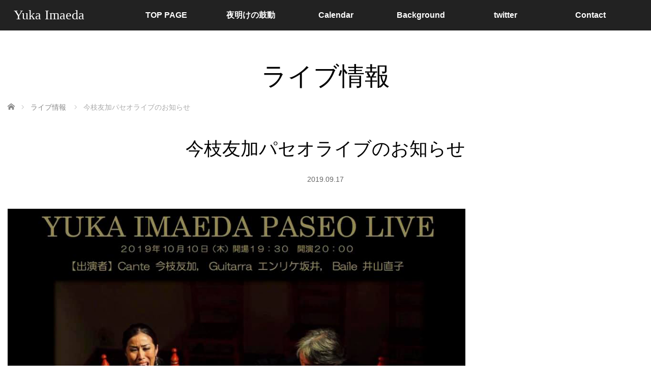

--- FILE ---
content_type: text/html; charset=UTF-8
request_url: https://imaedaflamenco.com/news/20191010-paseolive/
body_size: 9987
content:
<!DOCTYPE html>
<html class="pc" dir="ltr" lang="ja" prefix="og: https://ogp.me/ns#">
<head>
<meta charset="UTF-8">
<!--[if IE]><meta http-equiv="X-UA-Compatible" content="IE=edge"><![endif]-->
<meta name="viewport" content="width=device-width,initial-scale=1.0">

<meta name="description" content="パセオフラメンコライブ『今枝友加ソロライブ』が10月10日（木）に高円寺エスペランサにて開催されます。今年も去年に引き続き、巨匠エンリケ坂井さんにギターをお願いし、カンテをメインにお送りします。">
<link rel="pingback" href="https://imaedaflamenco.com/wp/xmlrpc.php">

		<!-- All in One SEO 4.7.2 - aioseo.com -->
		<title>今枝友加パセオライブのお知らせ | Yuka Imaeda</title>
		<meta name="robots" content="max-image-preview:large" />
		<link rel="canonical" href="https://imaedaflamenco.com/news/20191010-paseolive/" />
		<meta name="generator" content="All in One SEO (AIOSEO) 4.7.2" />
		<meta property="og:locale" content="ja_JP" />
		<meta property="og:site_name" content="Yuka Imaeda | 今枝友加のオフィシャルHP" />
		<meta property="og:type" content="article" />
		<meta property="og:title" content="今枝友加パセオライブのお知らせ | Yuka Imaeda" />
		<meta property="og:url" content="https://imaedaflamenco.com/news/20191010-paseolive/" />
		<meta property="article:published_time" content="2019-09-17T13:31:53+00:00" />
		<meta property="article:modified_time" content="2019-09-17T13:31:53+00:00" />
		<meta name="twitter:card" content="summary" />
		<meta name="twitter:title" content="今枝友加パセオライブのお知らせ | Yuka Imaeda" />
		<meta name="google" content="nositelinkssearchbox" />
		<script type="application/ld+json" class="aioseo-schema">
			{"@context":"https:\/\/schema.org","@graph":[{"@type":"BreadcrumbList","@id":"https:\/\/imaedaflamenco.com\/news\/20191010-paseolive\/#breadcrumblist","itemListElement":[{"@type":"ListItem","@id":"https:\/\/imaedaflamenco.com\/#listItem","position":1,"name":"\u5bb6","item":"https:\/\/imaedaflamenco.com\/","nextItem":"https:\/\/imaedaflamenco.com\/news\/20191010-paseolive\/#listItem"},{"@type":"ListItem","@id":"https:\/\/imaedaflamenco.com\/news\/20191010-paseolive\/#listItem","position":2,"name":"\u4eca\u679d\u53cb\u52a0\u30d1\u30bb\u30aa\u30e9\u30a4\u30d6\u306e\u304a\u77e5\u3089\u305b","previousItem":"https:\/\/imaedaflamenco.com\/#listItem"}]},{"@type":"Organization","@id":"https:\/\/imaedaflamenco.com\/#organization","name":"Yuka Imaeda","description":"\u4eca\u679d\u53cb\u52a0\u306e\u30aa\u30d5\u30a3\u30b7\u30e3\u30ebHP","url":"https:\/\/imaedaflamenco.com\/"},{"@type":"WebPage","@id":"https:\/\/imaedaflamenco.com\/news\/20191010-paseolive\/#webpage","url":"https:\/\/imaedaflamenco.com\/news\/20191010-paseolive\/","name":"\u4eca\u679d\u53cb\u52a0\u30d1\u30bb\u30aa\u30e9\u30a4\u30d6\u306e\u304a\u77e5\u3089\u305b | Yuka Imaeda","inLanguage":"ja","isPartOf":{"@id":"https:\/\/imaedaflamenco.com\/#website"},"breadcrumb":{"@id":"https:\/\/imaedaflamenco.com\/news\/20191010-paseolive\/#breadcrumblist"},"image":{"@type":"ImageObject","url":"https:\/\/imaedaflamenco.com\/wp\/wp-content\/uploads\/2019\/09\/20191010PASEO-LIVEn.png","@id":"https:\/\/imaedaflamenco.com\/news\/20191010-paseolive\/#mainImage","width":960,"height":698,"caption":"PASEO \u4eca\u679d\u53cb\u52a0\u3000\u30e9\u30a4\u30d6\u3000\u30d5\u30e9\u30e1\u30f3\u30b3"},"primaryImageOfPage":{"@id":"https:\/\/imaedaflamenco.com\/news\/20191010-paseolive\/#mainImage"},"datePublished":"2019-09-17T22:31:53+09:00","dateModified":"2019-09-17T22:31:53+09:00"},{"@type":"WebSite","@id":"https:\/\/imaedaflamenco.com\/#website","url":"https:\/\/imaedaflamenco.com\/","name":"Yuka Imaeda","description":"\u4eca\u679d\u53cb\u52a0\u306e\u30aa\u30d5\u30a3\u30b7\u30e3\u30ebHP","inLanguage":"ja","publisher":{"@id":"https:\/\/imaedaflamenco.com\/#organization"}}]}
		</script>
		<!-- All in One SEO -->

<link rel="alternate" type="application/rss+xml" title="Yuka Imaeda &raquo; フィード" href="https://imaedaflamenco.com/feed/" />
<link rel="alternate" type="application/rss+xml" title="Yuka Imaeda &raquo; コメントフィード" href="https://imaedaflamenco.com/comments/feed/" />
<script type="text/javascript">
window._wpemojiSettings = {"baseUrl":"https:\/\/s.w.org\/images\/core\/emoji\/14.0.0\/72x72\/","ext":".png","svgUrl":"https:\/\/s.w.org\/images\/core\/emoji\/14.0.0\/svg\/","svgExt":".svg","source":{"concatemoji":"https:\/\/imaedaflamenco.com\/wp\/wp-includes\/js\/wp-emoji-release.min.js?ver=6.2.8"}};
/*! This file is auto-generated */
!function(e,a,t){var n,r,o,i=a.createElement("canvas"),p=i.getContext&&i.getContext("2d");function s(e,t){p.clearRect(0,0,i.width,i.height),p.fillText(e,0,0);e=i.toDataURL();return p.clearRect(0,0,i.width,i.height),p.fillText(t,0,0),e===i.toDataURL()}function c(e){var t=a.createElement("script");t.src=e,t.defer=t.type="text/javascript",a.getElementsByTagName("head")[0].appendChild(t)}for(o=Array("flag","emoji"),t.supports={everything:!0,everythingExceptFlag:!0},r=0;r<o.length;r++)t.supports[o[r]]=function(e){if(p&&p.fillText)switch(p.textBaseline="top",p.font="600 32px Arial",e){case"flag":return s("\ud83c\udff3\ufe0f\u200d\u26a7\ufe0f","\ud83c\udff3\ufe0f\u200b\u26a7\ufe0f")?!1:!s("\ud83c\uddfa\ud83c\uddf3","\ud83c\uddfa\u200b\ud83c\uddf3")&&!s("\ud83c\udff4\udb40\udc67\udb40\udc62\udb40\udc65\udb40\udc6e\udb40\udc67\udb40\udc7f","\ud83c\udff4\u200b\udb40\udc67\u200b\udb40\udc62\u200b\udb40\udc65\u200b\udb40\udc6e\u200b\udb40\udc67\u200b\udb40\udc7f");case"emoji":return!s("\ud83e\udef1\ud83c\udffb\u200d\ud83e\udef2\ud83c\udfff","\ud83e\udef1\ud83c\udffb\u200b\ud83e\udef2\ud83c\udfff")}return!1}(o[r]),t.supports.everything=t.supports.everything&&t.supports[o[r]],"flag"!==o[r]&&(t.supports.everythingExceptFlag=t.supports.everythingExceptFlag&&t.supports[o[r]]);t.supports.everythingExceptFlag=t.supports.everythingExceptFlag&&!t.supports.flag,t.DOMReady=!1,t.readyCallback=function(){t.DOMReady=!0},t.supports.everything||(n=function(){t.readyCallback()},a.addEventListener?(a.addEventListener("DOMContentLoaded",n,!1),e.addEventListener("load",n,!1)):(e.attachEvent("onload",n),a.attachEvent("onreadystatechange",function(){"complete"===a.readyState&&t.readyCallback()})),(e=t.source||{}).concatemoji?c(e.concatemoji):e.wpemoji&&e.twemoji&&(c(e.twemoji),c(e.wpemoji)))}(window,document,window._wpemojiSettings);
</script>
<style type="text/css">
img.wp-smiley,
img.emoji {
	display: inline !important;
	border: none !important;
	box-shadow: none !important;
	height: 1em !important;
	width: 1em !important;
	margin: 0 0.07em !important;
	vertical-align: -0.1em !important;
	background: none !important;
	padding: 0 !important;
}
</style>
	<link rel='stylesheet' id='style-css' href='https://imaedaflamenco.com/wp/wp-content/themes/venus_tcd038/style.css?ver=3.6' type='text/css' media='screen' />
<link rel='stylesheet' id='wp-block-library-css' href='https://imaedaflamenco.com/wp/wp-includes/css/dist/block-library/style.min.css?ver=6.2.8' type='text/css' media='all' />
<link rel='stylesheet' id='classic-theme-styles-css' href='https://imaedaflamenco.com/wp/wp-includes/css/classic-themes.min.css?ver=6.2.8' type='text/css' media='all' />
<style id='global-styles-inline-css' type='text/css'>
body{--wp--preset--color--black: #000000;--wp--preset--color--cyan-bluish-gray: #abb8c3;--wp--preset--color--white: #ffffff;--wp--preset--color--pale-pink: #f78da7;--wp--preset--color--vivid-red: #cf2e2e;--wp--preset--color--luminous-vivid-orange: #ff6900;--wp--preset--color--luminous-vivid-amber: #fcb900;--wp--preset--color--light-green-cyan: #7bdcb5;--wp--preset--color--vivid-green-cyan: #00d084;--wp--preset--color--pale-cyan-blue: #8ed1fc;--wp--preset--color--vivid-cyan-blue: #0693e3;--wp--preset--color--vivid-purple: #9b51e0;--wp--preset--gradient--vivid-cyan-blue-to-vivid-purple: linear-gradient(135deg,rgba(6,147,227,1) 0%,rgb(155,81,224) 100%);--wp--preset--gradient--light-green-cyan-to-vivid-green-cyan: linear-gradient(135deg,rgb(122,220,180) 0%,rgb(0,208,130) 100%);--wp--preset--gradient--luminous-vivid-amber-to-luminous-vivid-orange: linear-gradient(135deg,rgba(252,185,0,1) 0%,rgba(255,105,0,1) 100%);--wp--preset--gradient--luminous-vivid-orange-to-vivid-red: linear-gradient(135deg,rgba(255,105,0,1) 0%,rgb(207,46,46) 100%);--wp--preset--gradient--very-light-gray-to-cyan-bluish-gray: linear-gradient(135deg,rgb(238,238,238) 0%,rgb(169,184,195) 100%);--wp--preset--gradient--cool-to-warm-spectrum: linear-gradient(135deg,rgb(74,234,220) 0%,rgb(151,120,209) 20%,rgb(207,42,186) 40%,rgb(238,44,130) 60%,rgb(251,105,98) 80%,rgb(254,248,76) 100%);--wp--preset--gradient--blush-light-purple: linear-gradient(135deg,rgb(255,206,236) 0%,rgb(152,150,240) 100%);--wp--preset--gradient--blush-bordeaux: linear-gradient(135deg,rgb(254,205,165) 0%,rgb(254,45,45) 50%,rgb(107,0,62) 100%);--wp--preset--gradient--luminous-dusk: linear-gradient(135deg,rgb(255,203,112) 0%,rgb(199,81,192) 50%,rgb(65,88,208) 100%);--wp--preset--gradient--pale-ocean: linear-gradient(135deg,rgb(255,245,203) 0%,rgb(182,227,212) 50%,rgb(51,167,181) 100%);--wp--preset--gradient--electric-grass: linear-gradient(135deg,rgb(202,248,128) 0%,rgb(113,206,126) 100%);--wp--preset--gradient--midnight: linear-gradient(135deg,rgb(2,3,129) 0%,rgb(40,116,252) 100%);--wp--preset--duotone--dark-grayscale: url('#wp-duotone-dark-grayscale');--wp--preset--duotone--grayscale: url('#wp-duotone-grayscale');--wp--preset--duotone--purple-yellow: url('#wp-duotone-purple-yellow');--wp--preset--duotone--blue-red: url('#wp-duotone-blue-red');--wp--preset--duotone--midnight: url('#wp-duotone-midnight');--wp--preset--duotone--magenta-yellow: url('#wp-duotone-magenta-yellow');--wp--preset--duotone--purple-green: url('#wp-duotone-purple-green');--wp--preset--duotone--blue-orange: url('#wp-duotone-blue-orange');--wp--preset--font-size--small: 13px;--wp--preset--font-size--medium: 20px;--wp--preset--font-size--large: 36px;--wp--preset--font-size--x-large: 42px;--wp--preset--spacing--20: 0.44rem;--wp--preset--spacing--30: 0.67rem;--wp--preset--spacing--40: 1rem;--wp--preset--spacing--50: 1.5rem;--wp--preset--spacing--60: 2.25rem;--wp--preset--spacing--70: 3.38rem;--wp--preset--spacing--80: 5.06rem;--wp--preset--shadow--natural: 6px 6px 9px rgba(0, 0, 0, 0.2);--wp--preset--shadow--deep: 12px 12px 50px rgba(0, 0, 0, 0.4);--wp--preset--shadow--sharp: 6px 6px 0px rgba(0, 0, 0, 0.2);--wp--preset--shadow--outlined: 6px 6px 0px -3px rgba(255, 255, 255, 1), 6px 6px rgba(0, 0, 0, 1);--wp--preset--shadow--crisp: 6px 6px 0px rgba(0, 0, 0, 1);}:where(.is-layout-flex){gap: 0.5em;}body .is-layout-flow > .alignleft{float: left;margin-inline-start: 0;margin-inline-end: 2em;}body .is-layout-flow > .alignright{float: right;margin-inline-start: 2em;margin-inline-end: 0;}body .is-layout-flow > .aligncenter{margin-left: auto !important;margin-right: auto !important;}body .is-layout-constrained > .alignleft{float: left;margin-inline-start: 0;margin-inline-end: 2em;}body .is-layout-constrained > .alignright{float: right;margin-inline-start: 2em;margin-inline-end: 0;}body .is-layout-constrained > .aligncenter{margin-left: auto !important;margin-right: auto !important;}body .is-layout-constrained > :where(:not(.alignleft):not(.alignright):not(.alignfull)){max-width: var(--wp--style--global--content-size);margin-left: auto !important;margin-right: auto !important;}body .is-layout-constrained > .alignwide{max-width: var(--wp--style--global--wide-size);}body .is-layout-flex{display: flex;}body .is-layout-flex{flex-wrap: wrap;align-items: center;}body .is-layout-flex > *{margin: 0;}:where(.wp-block-columns.is-layout-flex){gap: 2em;}.has-black-color{color: var(--wp--preset--color--black) !important;}.has-cyan-bluish-gray-color{color: var(--wp--preset--color--cyan-bluish-gray) !important;}.has-white-color{color: var(--wp--preset--color--white) !important;}.has-pale-pink-color{color: var(--wp--preset--color--pale-pink) !important;}.has-vivid-red-color{color: var(--wp--preset--color--vivid-red) !important;}.has-luminous-vivid-orange-color{color: var(--wp--preset--color--luminous-vivid-orange) !important;}.has-luminous-vivid-amber-color{color: var(--wp--preset--color--luminous-vivid-amber) !important;}.has-light-green-cyan-color{color: var(--wp--preset--color--light-green-cyan) !important;}.has-vivid-green-cyan-color{color: var(--wp--preset--color--vivid-green-cyan) !important;}.has-pale-cyan-blue-color{color: var(--wp--preset--color--pale-cyan-blue) !important;}.has-vivid-cyan-blue-color{color: var(--wp--preset--color--vivid-cyan-blue) !important;}.has-vivid-purple-color{color: var(--wp--preset--color--vivid-purple) !important;}.has-black-background-color{background-color: var(--wp--preset--color--black) !important;}.has-cyan-bluish-gray-background-color{background-color: var(--wp--preset--color--cyan-bluish-gray) !important;}.has-white-background-color{background-color: var(--wp--preset--color--white) !important;}.has-pale-pink-background-color{background-color: var(--wp--preset--color--pale-pink) !important;}.has-vivid-red-background-color{background-color: var(--wp--preset--color--vivid-red) !important;}.has-luminous-vivid-orange-background-color{background-color: var(--wp--preset--color--luminous-vivid-orange) !important;}.has-luminous-vivid-amber-background-color{background-color: var(--wp--preset--color--luminous-vivid-amber) !important;}.has-light-green-cyan-background-color{background-color: var(--wp--preset--color--light-green-cyan) !important;}.has-vivid-green-cyan-background-color{background-color: var(--wp--preset--color--vivid-green-cyan) !important;}.has-pale-cyan-blue-background-color{background-color: var(--wp--preset--color--pale-cyan-blue) !important;}.has-vivid-cyan-blue-background-color{background-color: var(--wp--preset--color--vivid-cyan-blue) !important;}.has-vivid-purple-background-color{background-color: var(--wp--preset--color--vivid-purple) !important;}.has-black-border-color{border-color: var(--wp--preset--color--black) !important;}.has-cyan-bluish-gray-border-color{border-color: var(--wp--preset--color--cyan-bluish-gray) !important;}.has-white-border-color{border-color: var(--wp--preset--color--white) !important;}.has-pale-pink-border-color{border-color: var(--wp--preset--color--pale-pink) !important;}.has-vivid-red-border-color{border-color: var(--wp--preset--color--vivid-red) !important;}.has-luminous-vivid-orange-border-color{border-color: var(--wp--preset--color--luminous-vivid-orange) !important;}.has-luminous-vivid-amber-border-color{border-color: var(--wp--preset--color--luminous-vivid-amber) !important;}.has-light-green-cyan-border-color{border-color: var(--wp--preset--color--light-green-cyan) !important;}.has-vivid-green-cyan-border-color{border-color: var(--wp--preset--color--vivid-green-cyan) !important;}.has-pale-cyan-blue-border-color{border-color: var(--wp--preset--color--pale-cyan-blue) !important;}.has-vivid-cyan-blue-border-color{border-color: var(--wp--preset--color--vivid-cyan-blue) !important;}.has-vivid-purple-border-color{border-color: var(--wp--preset--color--vivid-purple) !important;}.has-vivid-cyan-blue-to-vivid-purple-gradient-background{background: var(--wp--preset--gradient--vivid-cyan-blue-to-vivid-purple) !important;}.has-light-green-cyan-to-vivid-green-cyan-gradient-background{background: var(--wp--preset--gradient--light-green-cyan-to-vivid-green-cyan) !important;}.has-luminous-vivid-amber-to-luminous-vivid-orange-gradient-background{background: var(--wp--preset--gradient--luminous-vivid-amber-to-luminous-vivid-orange) !important;}.has-luminous-vivid-orange-to-vivid-red-gradient-background{background: var(--wp--preset--gradient--luminous-vivid-orange-to-vivid-red) !important;}.has-very-light-gray-to-cyan-bluish-gray-gradient-background{background: var(--wp--preset--gradient--very-light-gray-to-cyan-bluish-gray) !important;}.has-cool-to-warm-spectrum-gradient-background{background: var(--wp--preset--gradient--cool-to-warm-spectrum) !important;}.has-blush-light-purple-gradient-background{background: var(--wp--preset--gradient--blush-light-purple) !important;}.has-blush-bordeaux-gradient-background{background: var(--wp--preset--gradient--blush-bordeaux) !important;}.has-luminous-dusk-gradient-background{background: var(--wp--preset--gradient--luminous-dusk) !important;}.has-pale-ocean-gradient-background{background: var(--wp--preset--gradient--pale-ocean) !important;}.has-electric-grass-gradient-background{background: var(--wp--preset--gradient--electric-grass) !important;}.has-midnight-gradient-background{background: var(--wp--preset--gradient--midnight) !important;}.has-small-font-size{font-size: var(--wp--preset--font-size--small) !important;}.has-medium-font-size{font-size: var(--wp--preset--font-size--medium) !important;}.has-large-font-size{font-size: var(--wp--preset--font-size--large) !important;}.has-x-large-font-size{font-size: var(--wp--preset--font-size--x-large) !important;}
.wp-block-navigation a:where(:not(.wp-element-button)){color: inherit;}
:where(.wp-block-columns.is-layout-flex){gap: 2em;}
.wp-block-pullquote{font-size: 1.5em;line-height: 1.6;}
</style>
<script type='text/javascript' src='https://imaedaflamenco.com/wp/wp-includes/js/jquery/jquery.min.js?ver=3.6.4' id='jquery-core-js'></script>
<script type='text/javascript' src='https://imaedaflamenco.com/wp/wp-includes/js/jquery/jquery-migrate.min.js?ver=3.4.0' id='jquery-migrate-js'></script>
<link rel="https://api.w.org/" href="https://imaedaflamenco.com/wp-json/" /><link rel='shortlink' href='https://imaedaflamenco.com/?p=470' />
<link rel="alternate" type="application/json+oembed" href="https://imaedaflamenco.com/wp-json/oembed/1.0/embed?url=https%3A%2F%2Fimaedaflamenco.com%2Fnews%2F20191010-paseolive%2F" />
<link rel="alternate" type="text/xml+oembed" href="https://imaedaflamenco.com/wp-json/oembed/1.0/embed?url=https%3A%2F%2Fimaedaflamenco.com%2Fnews%2F20191010-paseolive%2F&#038;format=xml" />

<script src="https://imaedaflamenco.com/wp/wp-content/themes/venus_tcd038/js/modernizr.js?ver=3.6"></script>
<script src="https://imaedaflamenco.com/wp/wp-content/themes/venus_tcd038/js/jscript.js?ver=3.6"></script>
<script src="https://imaedaflamenco.com/wp/wp-content/themes/venus_tcd038/js/comment.js?ver=3.6"></script>
<link rel="stylesheet" href="https://imaedaflamenco.com/wp/wp-content/themes/venus_tcd038/sns-button.css?ver=3.6">
<link rel="stylesheet" href="https://imaedaflamenco.com/wp/wp-content/themes/venus_tcd038/responsive.css?ver=3.6">

<link rel="stylesheet" href="https://imaedaflamenco.com/wp/wp-content/themes/venus_tcd038/japanese.css?ver=3.6">

<!--[if lt IE 9]>
<script src="https://imaedaflamenco.com/wp/wp-content/themes/venus_tcd038/js/html5.js?ver=3.6"></script>
<![endif]-->

<style type="text/css">

.pc #global_menu { margin-left:207.3px; }

a:hover, .post_content a:hover, #mobile_logo a:hover, #bread_crumb a:hover, #post_meta_top a:hover, #post_meta_bottom a:hover,
 .pc #global_menu > ul > li > a:hover, .pc #global_menu > ul > li.active > a, .pc #global_menu > ul > li.current-menu-item > a,
 #index_recent .index_recent_tab_content a:hover, #index_recent .index_recent_tab_content a.link:hover, #index_recent .index_recent_tab_content a.link:hover:after,
 #news_archive .title a:hover, #archive #post_list .title a:hover, #archive #post_list li .category a:hover, #related_post li a:hover .title,
#single_news_list .link:hover, #single_news_list .link:hover:after, .mobile #comment_header ul li a:hover, .mobile #comment_header ul li.comment_switch_active a,
.mobile #comment_header ul li.comment_switch_active a:hover, #footer_logo a:hover, .footer_headline, .footer_headline a, .footer_widget .collapse_category_list li a:hover, .footer_widget.styled_menu_widget .menu li a:hover, #bread_crumb li.home a:hover:before, .custom-html-widget a:hover
 { color:#CB7684; }

 a.menu_button:hover span, .pc #logo_image,
 .pc #global_menu ul ul a:hover, .pc #global_menu ul ul > li.active > a, .pc #global_menu ul ul li.current-menu-item > a,
 .flex-control-nav a:hover, .flex-control-nav a.flex-active, #load_post a:hover,
 #wp-calendar td a:hover, #wp-calendar #prev a:hover, #wp-calendar #next a:hover, .widget_search #search-btn input:hover, .widget_search #searchsubmit:hover, .side_widget.google_search #searchsubmit:hover,
 #submit_comment:hover, #post_pagination a:hover, #post_pagination p, .page_navi a:hover, .page_navi .current,
 #mobile_menu li li a
 { background-color:#CB7684; }

.mobile #global_menu li a:hover { background-color:#CB7684 !important; }

#comment_textarea textarea:focus, #guest_info input:focus
 { border-color:#CB7684; }

.pc #header, .pc .home #header_inner, #footer, .pc .home.header_slide_down #header, .pc .home.header_slide_up #header,
 .pc #global_menu ul ul, .mobile #global_menu ul, .mobile a.menu_button.active,
 #comment_headline, #single_news_headline, #news_archive_headline, .side_headline,
 #archive ul.category li a.active, .brand_category_list li a.active
 { background-color:#222222; }

.post_content a, .custom-html-widget a { color:#CB7684; }

#post_title { font-size:36px; }
.mobile #post_title { font-size:23.8px; }
.post_content, #previous_next_post .title { font-size:16px; }
#news_archive .title { font-size:30px; }
.mobile #news_archive .title { font-size:19.8px; }
.single-news #post_title { font-size:36px; }
.mobile .single-news #post_title { font-size:23.8px; }
.single-news .post_content { font-size:16px; }
.single-brand #post_title { font-size:36px; }
.mobile .single-brand #post_title { font-size:23.8px; }
.single-brand .post_content { font-size:16px; }
#archive #post_list li .title, #related_post li .title { font-size:20px; }

#index_grid .grid-item:hover { background-color:#000000; }
#index_grid .grid-item:hover .image { opacity:0.3; }
#archive #post_list li .image:hover { background-color:#000000; }
#archive #post_list li .image:hover img { opacity:0.7; }
#related_post li .image:hover { background-color:#000000; }
#related_post li .image:hover img { opacity:0.7; }
#news_archive .news_image:hover { background-color:#000000; }
#news_archive .news_image:hover img { opacity:0.7; }

#site_loader_spinner { border-top:3px solid rgba(203,118,132,0.2); border-right:3px solid rgba(203,118,132,0.2); border-bottom:3px solid rgba(203,118,132,0.2); border-left:3px solid #CB7684; }



</style>


<style type="text/css"></style><link rel="icon" href="https://imaedaflamenco.com/wp/wp-content/uploads/2018/08/cropped-フラメンカアイコン-32x32.png" sizes="32x32" />
<link rel="icon" href="https://imaedaflamenco.com/wp/wp-content/uploads/2018/08/cropped-フラメンカアイコン-192x192.png" sizes="192x192" />
<link rel="apple-touch-icon" href="https://imaedaflamenco.com/wp/wp-content/uploads/2018/08/cropped-フラメンカアイコン-180x180.png" />
<meta name="msapplication-TileImage" content="https://imaedaflamenco.com/wp/wp-content/uploads/2018/08/cropped-フラメンカアイコン-270x270.png" />
		<style type="text/css" id="wp-custom-css">
			.Gcalendar {
  position: relative;
  padding-bottom: 56.25%;
  padding-top: 30px;
  height: 0;
  overflow: hidden;
  }
   
  .Gcalendar iframe,
  .Gcalendar object,
  .Gcalendar embed {
  position: absolute;
  top: 0;
  left: 0;
  width: 100%;
  height: 100%;
  }
  		</style>
		</head>
<body data-rsssl=1 id="body" class="news-template-default single single-news postid-470 wp-embed-responsive">
 
  
 <div id="header">
  <div id="header_inner" class="clearfix">
   <!-- logo -->
   <div id='logo_text' class='serif'>
<h1 id="logo" class="serif"><a href="https://imaedaflamenco.com/">Yuka Imaeda</a></h1>
</div>
   <div id="mobile_logo" class="mobile_logo_center serif"><a href="https://imaedaflamenco.com/">Yuka Imaeda</a></div>

   <!-- global menu -->
       <div id="drawer_menu_button"><span></span><span></span><span></span></div>
   <div id="global_menu" class="clearfix">
    <ul id="menu-%e3%82%b0%e3%83%ad%e3%83%bc%e3%83%90%e3%83%ab%e3%83%a1%e3%83%8b%e3%83%a5%e3%83%bc" class="menu"><li id="menu-item-170" class="menu-item menu-item-type-post_type menu-item-object-page menu-item-home menu-item-has-children menu-item-170"><a href="https://imaedaflamenco.com/">TOP PAGE</a>
<ul class="sub-menu">
	<li id="menu-item-209" class="menu-item menu-item-type-custom menu-item-object-custom menu-item-209"><a href="https://imaedaflamenco.com/news">LIVE</a></li>
	<li id="menu-item-107" class="menu-item menu-item-type-post_type menu-item-object-page current_page_parent menu-item-107"><a href="https://imaedaflamenco.com/live/">blog</a></li>
	<li id="menu-item-163" class="menu-item menu-item-type-custom menu-item-object-custom menu-item-163"><a href="https://imaedaflamenco.com/brand">Class</a></li>
</ul>
</li>
<li id="menu-item-735" class="menu-item menu-item-type-custom menu-item-object-custom menu-item-has-children menu-item-735"><a href="https://imaedaflamenco.com/news/yoakenokodou_ticket">夜明けの鼓動</a>
<ul class="sub-menu">
	<li id="menu-item-719" class="menu-item menu-item-type-post_type menu-item-object-page menu-item-719"><a href="https://imaedaflamenco.com/yoakeno_kodou_mobaile/">夜明けの鼓動 mobail</a></li>
	<li id="menu-item-847" class="menu-item menu-item-type-custom menu-item-object-custom menu-item-847"><a href="https://imaedaflamenco.com/news/yoake-2021-05-18/">夜明けの鼓動無事に終わりました</a></li>
	<li id="menu-item-848" class="menu-item menu-item-type-custom menu-item-object-custom menu-item-848"><a href="https://imaedaflamenco.com/news/thumva/">動画配信サイトThumvaより生配信、及び７日間のアーカイブ配信決定！</a></li>
	<li id="menu-item-821" class="menu-item menu-item-type-post_type menu-item-object-page menu-item-821"><a href="https://imaedaflamenco.com/guideline/">新型コロナウイルスへの対策とご協力のお願い</a></li>
	<li id="menu-item-798" class="menu-item menu-item-type-post_type menu-item-object-news menu-item-798"><a href="https://imaedaflamenco.com/news/20210504-2/">“夜明けの鼓動”開催についてのお知らせ</a></li>
</ul>
</li>
<li id="menu-item-669" class="menu-item menu-item-type-post_type menu-item-object-page menu-item-669"><a href="https://imaedaflamenco.com/my-calendar/">Calendar</a></li>
<li id="menu-item-32" class="menu-item menu-item-type-post_type menu-item-object-page menu-item-has-children menu-item-32"><a href="https://imaedaflamenco.com/background/">Background</a>
<ul class="sub-menu">
	<li id="menu-item-31" class="menu-item menu-item-type-post_type menu-item-object-page menu-item-31"><a href="https://imaedaflamenco.com/gallery/">Gallery</a></li>
	<li id="menu-item-40" class="menu-item menu-item-type-post_type menu-item-object-page menu-item-40"><a href="https://imaedaflamenco.com/vamos/">Vamos</a></li>
</ul>
</li>
<li id="menu-item-810" class="menu-item menu-item-type-post_type menu-item-object-page menu-item-810"><a href="https://imaedaflamenco.com/twitter/">twitter</a></li>
<li id="menu-item-152" class="menu-item menu-item-type-post_type menu-item-object-page menu-item-has-children menu-item-152"><a href="https://imaedaflamenco.com/contact/">Contact</a>
<ul class="sub-menu">
	<li id="menu-item-158" class="menu-item menu-item-type-post_type menu-item-object-page menu-item-158"><a href="https://imaedaflamenco.com/link/">LINK</a></li>
</ul>
</li>
</ul>   </div>
     </div><!-- END #header_inner -->
 </div><!-- END #header -->

 <div id="contents">
  <div id="contents_inner" class="clearfix">


<h2 class="title serif">ライブ情報</h2>


<ul id="bread_crumb" class="clearfix" itemscope itemtype="http://schema.org/BreadcrumbList">
 <li itemprop="itemListElement" itemscope itemtype="http://schema.org/ListItem" class="home"><a itemprop="item" href="https://imaedaflamenco.com/"><span itemprop="name">ホーム</span></a><meta itemprop="position" content="1" /></li>
 <li itemprop="itemListElement" itemscope itemtype="http://schema.org/ListItem"><a itemprop="item" href="https://imaedaflamenco.com/news/"><span itemprop="name">ライブ情報</span></a><meta itemprop="position" content="2" /></li>
 <li itemprop="itemListElement" itemscope itemtype="http://schema.org/ListItem" class="last"><span itemprop="name">今枝友加パセオライブのお知らせ</span><meta itemprop="position" content="3" /></li>

</ul>


<h3 id="post_title" class="serif">今枝友加パセオライブのお知らせ</h3>

<ul id="post_meta_top" class="clearfix">
 <li class="post_date"><time class="entry-date updated" datetime="2019-09-17T22:31:53+09:00">2019.09.17</time></li>
</ul>


<div id="main_col">

 
 <div id="article">

    <div class="post_image">
   <img width="960" height="698" src="https://imaedaflamenco.com/wp/wp-content/uploads/2019/09/20191010PASEO-LIVEn.png" class="attachment-post-thumbnail size-post-thumbnail wp-post-image" alt="PASEO 今枝友加　ライブ　フラメンコ" decoding="async" srcset="https://imaedaflamenco.com/wp/wp-content/uploads/2019/09/20191010PASEO-LIVEn.png 960w, https://imaedaflamenco.com/wp/wp-content/uploads/2019/09/20191010PASEO-LIVEn-300x218.png 300w, https://imaedaflamenco.com/wp/wp-content/uploads/2019/09/20191010PASEO-LIVEn-768x558.png 768w" sizes="(max-width: 960px) 100vw, 960px" />  </div>
  
  <div class="post_content clearfix">
   <p>パセオフラメンコライブ『今枝友加ソロライブ』が10月10日（木）に高円寺エスペランサにて開催されます。<br />
今年も去年に引き続き、巨匠エンリケ坂井さんにギターをお願いし、カンテをメインにお送りします。そして今年は井山直子さんにも踊りで少し参加して頂く事になりました。<br />
皆様、是非ともお越し下さい！！！<span class="text_exposed_show"><br />
お待ちしております。</span></p>
<div class="text_exposed_show">
<h1><strong>パセオフラメンコライヴVol.116</strong><br />
今枝友加ソロライヴ</h1>
<p>2019年10月10日（木）20時開演（19時半開場）<br />
高円寺・エスペランサ<br />
【出演】<br />
カンテ／今枝友加<br />
ギター／エンリケ坂井<br />
バイレ／井山直子<br />
【料金】◆4,500円１ドリンク付（赤ワインorウーロン茶）<br />
主催◆高円寺エスペランサ＋月刊パセオフラメンコ<br />
★座席予約<br />
<strong>昼（セルバ）Tel 03-3383-0246</strong><br />
<strong>夜（エスペランサ）Tel 03-3316-9493</strong><br />
<strong>メール予約　selva@tablaoesperanza.com</strong></p>
</div>
     </div>
  
    <div id="single_share" class="clearfix">
   <div class="single_share">
<div class="share-type1 share-btm">
 
	<div class="sns mt10 mb45">
		<ul class="type1 clearfix">
			<li class="twitter">
				<a href="https://twitter.com/intent/tweet?text=%E4%BB%8A%E6%9E%9D%E5%8F%8B%E5%8A%A0%E3%83%91%E3%82%BB%E3%82%AA%E3%83%A9%E3%82%A4%E3%83%96%E3%81%AE%E3%81%8A%E7%9F%A5%E3%82%89%E3%81%9B&url=https%3A%2F%2Fimaedaflamenco.com%2Fnews%2F20191010-paseolive%2F&via=&tw_p=tweetbutton&related=" onclick="javascript:window.open(this.href, '', 'menubar=no,toolbar=no,resizable=yes,scrollbars=yes,height=400,width=600');return false;"><i class="icon-twitter"></i><span class="ttl">Post</span><span class="share-count"></span></a>
			</li>
			<li class="facebook">
				<a href="//www.facebook.com/sharer/sharer.php?u=https://imaedaflamenco.com/news/20191010-paseolive/&amp;t=%E4%BB%8A%E6%9E%9D%E5%8F%8B%E5%8A%A0%E3%83%91%E3%82%BB%E3%82%AA%E3%83%A9%E3%82%A4%E3%83%96%E3%81%AE%E3%81%8A%E7%9F%A5%E3%82%89%E3%81%9B" class="facebook-btn-icon-link" target="blank" rel="nofollow"><i class="icon-facebook"></i><span class="ttl">Share</span><span class="share-count"></span></a>
			</li>
			<li class="hatebu">
				<a href="http://b.hatena.ne.jp/add?mode=confirm&url=https%3A%2F%2Fimaedaflamenco.com%2Fnews%2F20191010-paseolive%2F" onclick="javascript:window.open(this.href, '', 'menubar=no,toolbar=no,resizable=yes,scrollbars=yes,height=400,width=510');return false;" ><i class="icon-hatebu"></i><span class="ttl">Hatena</span><span class="share-count"></span></a>
			</li>
			<li class="pocket">
				<a href="http://getpocket.com/edit?url=https%3A%2F%2Fimaedaflamenco.com%2Fnews%2F20191010-paseolive%2F&title=%E4%BB%8A%E6%9E%9D%E5%8F%8B%E5%8A%A0%E3%83%91%E3%82%BB%E3%82%AA%E3%83%A9%E3%82%A4%E3%83%96%E3%81%AE%E3%81%8A%E7%9F%A5%E3%82%89%E3%81%9B" target="blank"><i class="icon-pocket"></i><span class="ttl">Pocket</span><span class="share-count"></span></a>
			</li>
			<li class="rss">
				<a href="https://imaedaflamenco.com/feed/" target="blank"><i class="icon-rss"></i><span class="ttl">RSS</span></a>
			</li>
			<li class="feedly">
				<a href="http://feedly.com/index.html#subscription/feed/https://imaedaflamenco.com/feed/" target="blank"><i class="icon-feedly"></i><span class="ttl">feedly</span><span class="share-count"></span></a>
			</li>
			<li class="pinterest">
				<a rel="nofollow" target="_blank" href="https://www.pinterest.com/pin/create/button/?url=https%3A%2F%2Fimaedaflamenco.com%2Fnews%2F20191010-paseolive%2F&media=https://imaedaflamenco.com/wp/wp-content/uploads/2019/09/20191010PASEO-LIVEn.png&description=%E4%BB%8A%E6%9E%9D%E5%8F%8B%E5%8A%A0%E3%83%91%E3%82%BB%E3%82%AA%E3%83%A9%E3%82%A4%E3%83%96%E3%81%AE%E3%81%8A%E7%9F%A5%E3%82%89%E3%81%9B" data-pin-do="buttonPin" data-pin-custom="true"><i class="icon-pinterest"></i><span class="ttl">Pin&nbsp;it</span></a>
			</li>
		</ul>
	</div>
</div>
</div>  </div>
  
 </div><!-- END #article -->

 
  <div id="single_news_list" class="clearfix">
  <h3 id="single_news_headline">ライブ情報</h3>
  <ol>
      <li class="clearfix"><time class="date entry-date updated" datetime="2026-01-20T13:01:13+09:00">2026.01.20</time><a class="title" href="https://imaedaflamenco.com/news/2026-4-5/">4月５日　３COLORES BAILAORASのお知らせ</a></li>
      <li class="clearfix"><time class="date entry-date updated" datetime="2025-12-16T20:23:25+09:00">2025.12.16</time><a class="title" href="https://imaedaflamenco.com/news/2026-1-31/">《うねじゅんじゅん》結成10周年記念公演</a></li>
      <li class="clearfix"><time class="date entry-date updated" datetime="2025-12-16T20:09:21+09:00">2025.12.16</time><a class="title" href="https://imaedaflamenco.com/news/2026-3-7-manantial/">フラメンコライブ&#8221;MANANTIAL</a></li>
      <li class="clearfix"><time class="date entry-date updated" datetime="2025-12-16T13:42:36+09:00">2025.12.16</time><a class="title" href="https://imaedaflamenco.com/news/sazae-de-flameco/">SAZAE de flameco</a></li>
      <li class="clearfix"><time class="date entry-date updated" datetime="2025-12-16T12:34:03+09:00">2025.12.16</time><a class="title" href="https://imaedaflamenco.com/news/2024-12-24/">聖夜の奇跡　〜マッチに灯すフラメンコの夢〜</a></li>
     </ol>
  <a class="link" href="https://imaedaflamenco.com/news/">過去のお知らせ</a>
 </div><!-- END #single_news_list -->
 
</div><!-- END #main_col -->


 
           
 

  </div><!-- END #contents_inner -->
 </div><!-- END #contents -->

 <div id="footer">
  <div id="footer_inner" class="clearfix">

   <div id="footer_logo" class="serif"><a href="https://imaedaflamenco.com/">Yuka Imaeda</a></div>

   <div class="footer_contents clearfix">
       </div>

   <!-- social button -->
      <ul class="clearfix" id="footer_social_link">
        <li class="facebook"><a class="target_blank" href="https://www.facebook.com/yuka.imaeda.live.class/"><span class="f_facebook"></span></a></li>
                <li class="twitter"><a class="target_blank" href="https://twitter.com/yukaimaedavol6"><span class="f_twitter"></span></a></li>
            <li class="instagram"><a class="target_blank" href="https://www.instagram.com/yukaimaeda_official/?igshid=1jdofkyan7un3"><span class="f_instagram"></span></a></li>
            <li class="rss"><a class="target_blank" href="https://imaedaflamenco.com/feed/"><span class="f_rss"></span></a></li>
       </ul>
   
      <div id="footer_company_name">今枝友加事務所 　</div>
         <div id="footer_company_address">当サイト内の文章・画像等の内容の無断転載及び複製等の行為はご遠慮ください。</div>
   
  </div><!-- END #footer_inner -->
 </div><!-- END #footer -->


 <div id="footer_bottom">
  <div id="footer_bottom_inner">

   <p id="copyright">Copyright © 2025 <a href="https://imaedaflamenco.com/">Yuka Imaeda</a> All rights reserved.</p>

  </div>
 </div>

 <div id="return_top">
  <a href="#header_top"><span>PAGE TOP</span></a>
 </div>


<div id="drawer_menu">
 <div class="header">
  <div id="drawer_mneu_close_button"></div>
 </div>
  <div id="mobile_menu" class="menu-%e3%82%b0%e3%83%ad%e3%83%bc%e3%83%90%e3%83%ab%e3%83%a1%e3%83%8b%e3%83%a5%e3%83%bc-container"><ul id="menu-%e3%82%b0%e3%83%ad%e3%83%bc%e3%83%90%e3%83%ab%e3%83%a1%e3%83%8b%e3%83%a5%e3%83%bc-1" class="menu"><li class="menu-item menu-item-type-post_type menu-item-object-page menu-item-home menu-item-has-children menu-item-170"><a href="https://imaedaflamenco.com/">TOP PAGE</a>
<ul class="sub-menu">
	<li class="menu-item menu-item-type-custom menu-item-object-custom menu-item-209"><a href="https://imaedaflamenco.com/news">LIVE</a></li>
	<li class="menu-item menu-item-type-post_type menu-item-object-page current_page_parent menu-item-107"><a href="https://imaedaflamenco.com/live/">blog</a></li>
	<li class="menu-item menu-item-type-custom menu-item-object-custom menu-item-163"><a href="https://imaedaflamenco.com/brand">Class</a></li>
</ul>
</li>
<li class="menu-item menu-item-type-custom menu-item-object-custom menu-item-has-children menu-item-735"><a href="https://imaedaflamenco.com/news/yoakenokodou_ticket">夜明けの鼓動</a>
<ul class="sub-menu">
	<li class="menu-item menu-item-type-post_type menu-item-object-page menu-item-719"><a href="https://imaedaflamenco.com/yoakeno_kodou_mobaile/">夜明けの鼓動 mobail</a></li>
	<li class="menu-item menu-item-type-custom menu-item-object-custom menu-item-847"><a href="https://imaedaflamenco.com/news/yoake-2021-05-18/">夜明けの鼓動無事に終わりました</a></li>
	<li class="menu-item menu-item-type-custom menu-item-object-custom menu-item-848"><a href="https://imaedaflamenco.com/news/thumva/">動画配信サイトThumvaより生配信、及び７日間のアーカイブ配信決定！</a></li>
	<li class="menu-item menu-item-type-post_type menu-item-object-page menu-item-821"><a href="https://imaedaflamenco.com/guideline/">新型コロナウイルスへの対策とご協力のお願い</a></li>
	<li class="menu-item menu-item-type-post_type menu-item-object-news menu-item-798"><a href="https://imaedaflamenco.com/news/20210504-2/">“夜明けの鼓動”開催についてのお知らせ</a></li>
</ul>
</li>
<li class="menu-item menu-item-type-post_type menu-item-object-page menu-item-669"><a href="https://imaedaflamenco.com/my-calendar/">Calendar</a></li>
<li class="menu-item menu-item-type-post_type menu-item-object-page menu-item-has-children menu-item-32"><a href="https://imaedaflamenco.com/background/">Background</a>
<ul class="sub-menu">
	<li class="menu-item menu-item-type-post_type menu-item-object-page menu-item-31"><a href="https://imaedaflamenco.com/gallery/">Gallery</a></li>
	<li class="menu-item menu-item-type-post_type menu-item-object-page menu-item-40"><a href="https://imaedaflamenco.com/vamos/">Vamos</a></li>
</ul>
</li>
<li class="menu-item menu-item-type-post_type menu-item-object-page menu-item-810"><a href="https://imaedaflamenco.com/twitter/">twitter</a></li>
<li class="menu-item menu-item-type-post_type menu-item-object-page menu-item-has-children menu-item-152"><a href="https://imaedaflamenco.com/contact/">Contact</a>
<ul class="sub-menu">
	<li class="menu-item menu-item-type-post_type menu-item-object-page menu-item-158"><a href="https://imaedaflamenco.com/link/">LINK</a></li>
</ul>
</li>
</ul></div></div>



<script>!function(d,s,id){var js,fjs=d.getElementsByTagName(s)[0],p=/^http:/.test(d.location)?'http':'https';if(!d.getElementById(id)){js=d.createElement(s);js.id=id;js.src=p+'://platform.twitter.com/widgets.js';fjs.parentNode.insertBefore(js,fjs);}}(document, 'script', 'twitter-wjs');</script>
<!-- facebook share button code -->
<div id="fb-root"></div>
<script>
(function(d, s, id) {
  var js, fjs = d.getElementsByTagName(s)[0];
  if (d.getElementById(id)) return;
  js = d.createElement(s); js.id = id;
  js.src = "//connect.facebook.net/ja_JP/sdk.js#xfbml=1&version=v2.5";
  fjs.parentNode.insertBefore(js, fjs);
}(document, 'script', 'facebook-jssdk'));
</script>
<script type="text/javascript" src="//b.st-hatena.com/js/bookmark_button.js" charset="utf-8" async="async"></script>
<script type="text/javascript">!function(d,i){if(!d.getElementById(i)){var j=d.createElement("script");j.id=i;j.src="https://widgets.getpocket.com/v1/j/btn.js?v=1";var w=d.getElementById(i);d.body.appendChild(j);}}(document,"pocket-btn-js");</script>

<script type='text/javascript' src='https://imaedaflamenco.com/wp/wp-includes/js/comment-reply.min.js?ver=6.2.8' id='comment-reply-js'></script>
<script type='text/javascript' src='https://imaedaflamenco.com/wp/wp-content/themes/venus_tcd038/js/jquery.cookie.min.js?ver=3.6' id='jquery.cookie.min-js'></script>
<script>
function after_load() {
  (function($) {

  $(window).trigger('resize');
    
  })( jQuery );
}

(function($) {
  after_load();
})( jQuery );

</script>
</body>
</html>

<!--
Performance optimized by W3 Total Cache. Learn more: https://www.boldgrid.com/w3-total-cache/?utm_source=w3tc&utm_medium=footer_comment&utm_campaign=free_plugin


Served from: imaedaflamenco.com @ 2026-01-22 09:17:58 by W3 Total Cache
-->